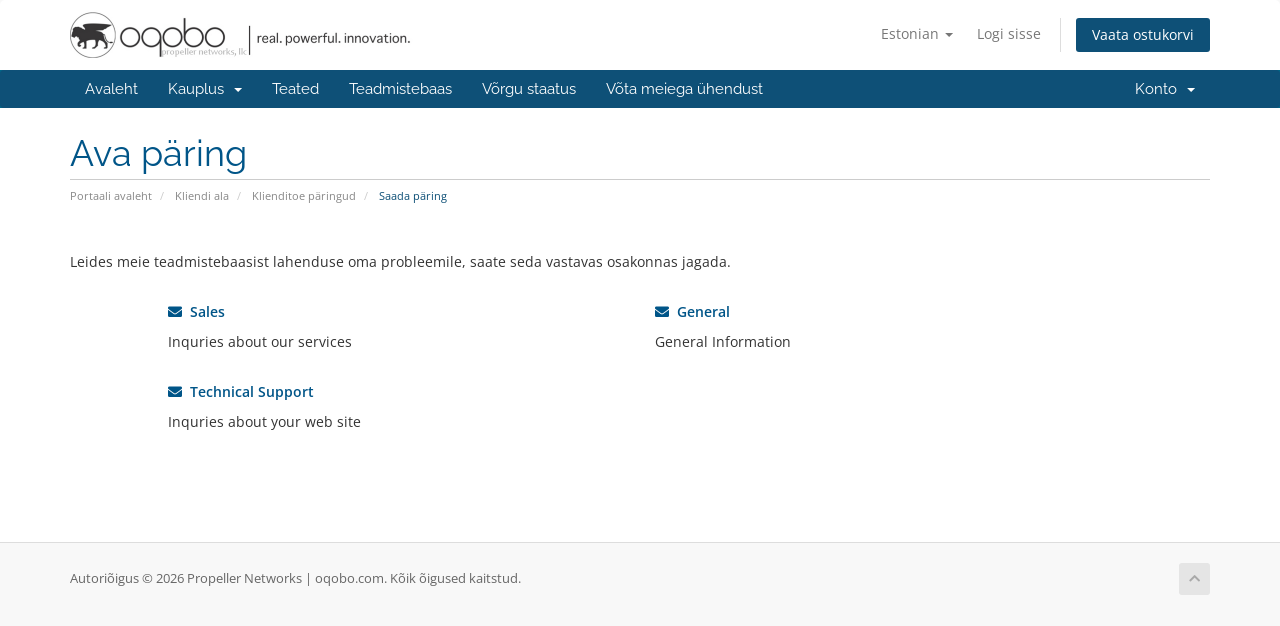

--- FILE ---
content_type: text/html; charset=utf-8
request_url: https://account.oqobo.com/submitticket.php?language=estonian
body_size: 3916
content:
<!DOCTYPE html>
<html lang="en">
<head>
    <meta charset="utf-8" />
    <meta http-equiv="X-UA-Compatible" content="IE=edge">
    <meta name="viewport" content="width=device-width, initial-scale=1">
    <title>Saada päring - Propeller Networks | oqobo.com</title>

    <!-- Styling -->
<link href="/assets/fonts/css/open-sans-family.css" rel="stylesheet" type="text/css" />
<link href="/assets/fonts/css/raleway-family.css" rel="stylesheet" type="text/css" />
<link href="/templates/six/css/all.min.css?v=452563" rel="stylesheet">
<link href="/assets/css/fontawesome-all.min.css" rel="stylesheet">
<link href="/templates/six/css/custom.css" rel="stylesheet">

<!-- HTML5 Shim and Respond.js IE8 support of HTML5 elements and media queries -->
<!-- WARNING: Respond.js doesn't work if you view the page via file:// -->
<!--[if lt IE 9]>
  <script src="https://oss.maxcdn.com/libs/html5shiv/3.7.0/html5shiv.js"></script>
  <script src="https://oss.maxcdn.com/libs/respond.js/1.4.2/respond.min.js"></script>
<![endif]-->

<script type="text/javascript">
    var csrfToken = '6985164f840f5b8743ddf593a20bab182ffef640',
        markdownGuide = 'Markdown\'i juhend',
        locale = 'en',
        saved = 'salvestatud',
        saving = 'automaatne salvestamine',
        whmcsBaseUrl = "";
    </script>
<script src="/templates/six/js/scripts.min.js?v=452563"></script>


    

</head>
<body data-phone-cc-input="">


<section id="header">
    <div class="container">
        <ul class="top-nav">
                            <li>
                    <a href="#" class="choose-language" data-toggle="popover" id="languageChooser">
                        Estonian
                        <b class="caret"></b>
                    </a>
                    <div id="languageChooserContent" class="hidden">
                        <ul>
                                                            <li>
                                    <a href="/submitticket.php?language=arabic">العربية</a>
                                </li>
                                                            <li>
                                    <a href="/submitticket.php?language=azerbaijani">Azerbaijani</a>
                                </li>
                                                            <li>
                                    <a href="/submitticket.php?language=catalan">Català</a>
                                </li>
                                                            <li>
                                    <a href="/submitticket.php?language=chinese">中文</a>
                                </li>
                                                            <li>
                                    <a href="/submitticket.php?language=croatian">Hrvatski</a>
                                </li>
                                                            <li>
                                    <a href="/submitticket.php?language=czech">Čeština</a>
                                </li>
                                                            <li>
                                    <a href="/submitticket.php?language=danish">Dansk</a>
                                </li>
                                                            <li>
                                    <a href="/submitticket.php?language=dutch">Nederlands</a>
                                </li>
                                                            <li>
                                    <a href="/submitticket.php?language=english">English</a>
                                </li>
                                                            <li>
                                    <a href="/submitticket.php?language=estonian">Estonian</a>
                                </li>
                                                            <li>
                                    <a href="/submitticket.php?language=farsi">Persian</a>
                                </li>
                                                            <li>
                                    <a href="/submitticket.php?language=french">Français</a>
                                </li>
                                                            <li>
                                    <a href="/submitticket.php?language=german">Deutsch</a>
                                </li>
                                                            <li>
                                    <a href="/submitticket.php?language=hebrew">עברית</a>
                                </li>
                                                            <li>
                                    <a href="/submitticket.php?language=hungarian">Magyar</a>
                                </li>
                                                            <li>
                                    <a href="/submitticket.php?language=italian">Italiano</a>
                                </li>
                                                            <li>
                                    <a href="/submitticket.php?language=macedonian">Macedonian</a>
                                </li>
                                                            <li>
                                    <a href="/submitticket.php?language=norwegian">Norwegian</a>
                                </li>
                                                            <li>
                                    <a href="/submitticket.php?language=portuguese-br">Português</a>
                                </li>
                                                            <li>
                                    <a href="/submitticket.php?language=portuguese-pt">Português</a>
                                </li>
                                                            <li>
                                    <a href="/submitticket.php?language=romanian">Română</a>
                                </li>
                                                            <li>
                                    <a href="/submitticket.php?language=russian">Русский</a>
                                </li>
                                                            <li>
                                    <a href="/submitticket.php?language=spanish">Español</a>
                                </li>
                                                            <li>
                                    <a href="/submitticket.php?language=swedish">Svenska</a>
                                </li>
                                                            <li>
                                    <a href="/submitticket.php?language=turkish">Türkçe</a>
                                </li>
                                                            <li>
                                    <a href="/submitticket.php?language=ukranian">Українська</a>
                                </li>
                                                    </ul>
                    </div>
                </li>
                                        <li>
                    <a href="/clientarea.php">Logi sisse</a>
                </li>
                                <li class="primary-action">
                    <a href="/cart.php?a=view" class="btn">
                        Vaata ostukorvi
                    </a>
                </li>
                                </ul>

                    <a href="/index.php" class="logo"><img src="/assets/img/logo.jpg" alt="Propeller Networks | oqobo.com"></a>
        
    </div>
</section>

<section id="main-menu">

    <nav id="nav" class="navbar navbar-default navbar-main" role="navigation">
        <div class="container">
            <!-- Brand and toggle get grouped for better mobile display -->
            <div class="navbar-header">
                <button type="button" class="navbar-toggle" data-toggle="collapse" data-target="#primary-nav">
                    <span class="sr-only">Lülitage navigeerimine</span>
                    <span class="icon-bar"></span>
                    <span class="icon-bar"></span>
                    <span class="icon-bar"></span>
                </button>
            </div>

            <!-- Collect the nav links, forms, and other content for toggling -->
            <div class="collapse navbar-collapse" id="primary-nav">

                <ul class="nav navbar-nav">

                        <li menuItemName="Home" class="" id="Primary_Navbar-Home">
        <a href="/index.php">
                        Avaleht
                                </a>
            </li>
    <li menuItemName="Store" class="dropdown" id="Primary_Navbar-Store">
        <a class="dropdown-toggle" data-toggle="dropdown" href="#">
                        Kauplus
                        &nbsp;<b class="caret"></b>        </a>
                    <ul class="dropdown-menu">
                            <li menuItemName="Browse Products Services" id="Primary_Navbar-Store-Browse_Products_Services">
                    <a href="/index.php?rp=/store">
                                                Sirvi kõiki
                                            </a>
                </li>
                            <li menuItemName="Shop Divider 1" class="nav-divider" id="Primary_Navbar-Store-Shop_Divider_1">
                    <a href="">
                                                -----
                                            </a>
                </li>
                            <li menuItemName="Website Hosting" id="Primary_Navbar-Store-Website_Hosting">
                    <a href="/index.php?rp=/store/website-hosting">
                                                Website Hosting
                                            </a>
                </li>
                            <li menuItemName="VPS Hosting" id="Primary_Navbar-Store-VPS_Hosting">
                    <a href="/index.php?rp=/store/vps-hosting">
                                                VPS Hosting
                                            </a>
                </li>
                            <li menuItemName="Register a New Domain" id="Primary_Navbar-Store-Register_a_New_Domain">
                    <a href="/cart.php?a=add&domain=register">
                                                Registreeri uus domeen
                                            </a>
                </li>
                            <li menuItemName="Transfer a Domain to Us" id="Primary_Navbar-Store-Transfer_a_Domain_to_Us">
                    <a href="/cart.php?a=add&domain=transfer">
                                                Kanna üle domeen meile
                                            </a>
                </li>
                        </ul>
            </li>
    <li menuItemName="Announcements" class="" id="Primary_Navbar-Announcements">
        <a href="/index.php?rp=/announcements">
                        Teated
                                </a>
            </li>
    <li menuItemName="Knowledgebase" class="" id="Primary_Navbar-Knowledgebase">
        <a href="/index.php?rp=/knowledgebase">
                        Teadmistebaas
                                </a>
            </li>
    <li menuItemName="Network Status" class="" id="Primary_Navbar-Network_Status">
        <a href="/serverstatus.php">
                        Võrgu staatus
                                </a>
            </li>
    <li menuItemName="Contact Us" class="" id="Primary_Navbar-Contact_Us">
        <a href="/contact.php">
                        Võta meiega ühendust
                                </a>
            </li>

                </ul>

                <ul class="nav navbar-nav navbar-right">

                        <li menuItemName="Account" class="dropdown" id="Secondary_Navbar-Account">
        <a class="dropdown-toggle" data-toggle="dropdown" href="#">
                        Konto
                        &nbsp;<b class="caret"></b>        </a>
                    <ul class="dropdown-menu">
                            <li menuItemName="Login" id="Secondary_Navbar-Account-Login">
                    <a href="/clientarea.php">
                                                Logi sisse
                                            </a>
                </li>
                            <li menuItemName="Divider" class="nav-divider" id="Secondary_Navbar-Account-Divider">
                    <a href="">
                                                -----
                                            </a>
                </li>
                            <li menuItemName="Forgot Password?" id="Secondary_Navbar-Account-Forgot_Password?">
                    <a href="/index.php?rp=/password/reset">
                                                Unustasid salasõna?
                                            </a>
                </li>
                        </ul>
            </li>

                </ul>

            </div><!-- /.navbar-collapse -->
        </div>
    </nav>

</section>



<section id="main-body">
    <div class="container">
        <div class="row">

                <!-- Container for main page display content -->
        <div class="col-xs-12 main-content">
                            <div class="header-lined">
    <h1>Ava päring</h1>
    <ol class="breadcrumb">
            <li>
            <a href="index.php">            Portaali avaleht
            </a>        </li>
            <li>
            <a href="clientarea.php">            Kliendi ala
            </a>        </li>
            <li>
            <a href="supporttickets.php">            Klienditoe päringud
            </a>        </li>
            <li class="active">
                        Saada päring
                    </li>
    </ol>
</div>
            

<br />

<p>Leides meie teadmistebaasist lahenduse oma probleemile, saate seda vastavas osakonnas jagada.</p>

<br />

<div class="row">
    <div class="col-sm-10 col-sm-offset-1">
        <div class="row">
                            <div class="col-md-6 margin-bottom">
                    <p>
                        <strong>
                            <a href="/submitticket.php?step=2&amp;deptid=3">
                                <i class="fas fa-envelope"></i>
                                &nbsp;Sales
                            </a>
                        </strong>
                    </p>
                                            <p>Inquries about our services</p>
                                    </div>
                                            <div class="col-md-6 margin-bottom">
                    <p>
                        <strong>
                            <a href="/submitticket.php?step=2&amp;deptid=4">
                                <i class="fas fa-envelope"></i>
                                &nbsp;General
                            </a>
                        </strong>
                    </p>
                                            <p>General Information</p>
                                    </div>
                                    <div class="clearfix"></div>
                                            <div class="col-md-6 margin-bottom">
                    <p>
                        <strong>
                            <a href="/submitticket.php?step=2&amp;deptid=2">
                                <i class="fas fa-envelope"></i>
                                &nbsp;Technical Support
                            </a>
                        </strong>
                    </p>
                                            <p>Inquries about your web site</p>
                                    </div>
                                    </div>
    </div>
</div>


                </div><!-- /.main-content -->
                            <div class="clearfix"></div>
        </div>
    </div>
</section>

<section id="footer">
    <div class="container">
        <a href="#" class="back-to-top"><i class="fas fa-chevron-up"></i></a>
        <p>Autoriõigus &copy; 2026 Propeller Networks | oqobo.com. Kõik õigused kaitstud.</p>
    </div>
</section>

<div id="fullpage-overlay" class="hidden">
    <div class="outer-wrapper">
        <div class="inner-wrapper">
            <img src="/assets/img/overlay-spinner.svg">
            <br>
            <span class="msg"></span>
        </div>
    </div>
</div>

<div class="modal system-modal fade" id="modalAjax" tabindex="-1" role="dialog" aria-hidden="true">
    <div class="modal-dialog">
        <div class="modal-content panel-primary">
            <div class="modal-header panel-heading">
                <button type="button" class="close" data-dismiss="modal">
                    <span aria-hidden="true">&times;</span>
                    <span class="sr-only">Sulge päring</span>
                </button>
                <h4 class="modal-title"></h4>
            </div>
            <div class="modal-body panel-body">
                Laeb…
            </div>
            <div class="modal-footer panel-footer">
                <div class="pull-left loader">
                    <i class="fas fa-circle-notch fa-spin"></i>
                    Laeb…
                </div>
                <button type="button" class="btn btn-default" data-dismiss="modal">
                    Sulge päring
                </button>
                <button type="button" class="btn btn-primary modal-submit">
                    Saada
                </button>
            </div>
        </div>
    </div>
</div>

<form action="#" id="frmGeneratePassword" class="form-horizontal">
    <div class="modal fade" id="modalGeneratePassword">
        <div class="modal-dialog">
            <div class="modal-content panel-primary">
                <div class="modal-header panel-heading">
                    <button type="button" class="close" data-dismiss="modal" aria-label="Close"><span aria-hidden="true">&times;</span></button>
                    <h4 class="modal-title">
                        Parooli genereerimine
                    </h4>
                </div>
                <div class="modal-body">
                    <div class="alert alert-danger hidden" id="generatePwLengthError">
                        Palun sisestage parooli pikkuse jaoks number vahemikus 8 kuni 64
                    </div>
                    <div class="form-group">
                        <label for="generatePwLength" class="col-sm-4 control-label">Parooli pikkus</label>
                        <div class="col-sm-8">
                            <input type="number" min="8" max="64" value="12" step="1" class="form-control input-inline input-inline-100" id="inputGeneratePasswordLength">
                        </div>
                    </div>
                    <div class="form-group">
                        <label for="generatePwOutput" class="col-sm-4 control-label">Genereeritud parool</label>
                        <div class="col-sm-8">
                            <input type="text" class="form-control" id="inputGeneratePasswordOutput">
                        </div>
                    </div>
                    <div class="row">
                        <div class="col-sm-8 col-sm-offset-4">
                            <button type="submit" class="btn btn-default btn-sm">
                                <i class="fas fa-plus fa-fw"></i>
                                Uue parooli loomine
                            </button>
                            <button type="button" class="btn btn-default btn-sm copy-to-clipboard" data-clipboard-target="#inputGeneratePasswordOutput">
                                <img src="/assets/img/clippy.svg" alt="Copy to clipboard" width="15">
                                Kopeeri
                            </button>
                        </div>
                    </div>
                </div>
                <div class="modal-footer">
                    <button type="button" class="btn btn-default" data-dismiss="modal">
                        Sulge päring
                    </button>
                    <button type="button" class="btn btn-primary" id="btnGeneratePasswordInsert" data-clipboard-target="#inputGeneratePasswordOutput">
                        Kopeerige lõikelauale ja sisestage
                    </button>
                </div>
            </div>
        </div>
    </div>
</form>



</body>
</html>
